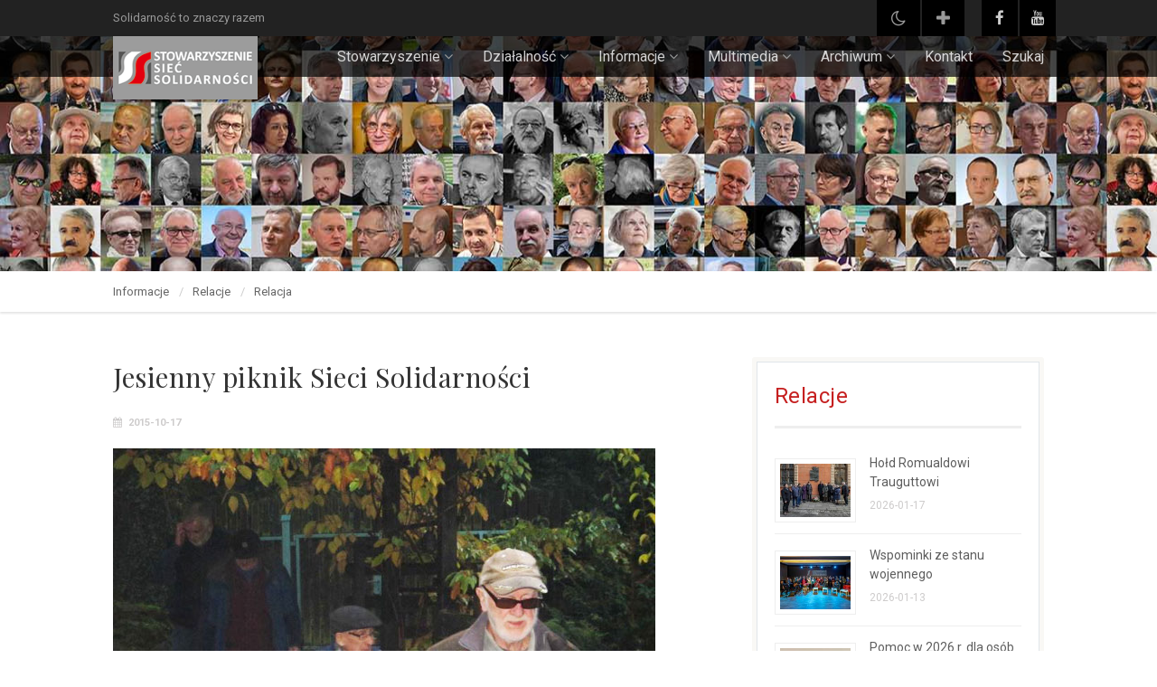

--- FILE ---
content_type: text/html; charset=UTF-8
request_url: https://sss.net.pl/relacja,jesienny-piknik-sieci-solidarnosci,59,0,0.html
body_size: 7642
content:

<!DOCTYPE HTML>
<html class="no-js">
<head>

<!-- Basic Page Needs
  ================================================== -->
<meta http-equiv="Content-Type" content="text/html; charset=utf-8">
<title>Stowarzyszenie Sieć Solidarności</title>
<meta name="description" content="">
<meta name="keywords" content="">
<meta name="author" content="">
<!-- Mobile Specific Metas
  ================================================== -->
<meta name="viewport" content="width=device-width, user-scalable=no, initial-scale=1.0, minimum-scale=1.0, maximum-scale=1.0">
<meta name="format-detection" content="telephone=no">
<!-- CSS
  ================================================== -->
<link href="css/bootstrap.css" rel="stylesheet" type="text/css">
<link href="css/bootstrap-theme.css" rel="stylesheet" type="text/css">
<link href="css/style3s.css" rel="stylesheet" type="text/css">
<link href="vendor/prettyphoto/css/prettyPhoto.css" rel="stylesheet" type="text/css">
<link href="vendor/owl-carousel/css/owl.carousel.css" rel="stylesheet" type="text/css">
<link href="vendor/owl-carousel/css/owl.theme.css" rel="stylesheet" type="text/css">
<!--[if lte IE 9]><link rel="stylesheet" type="text/css" href="css/ie.css" media="screen" /><![endif]-->
<link href="css/custom.css" rel="stylesheet" type="text/css"><!-- CUSTOM STYLESHEET FOR STYLING -->
<!-- Color Style -->
<link href="colors/colorsss.css" rel="stylesheet" type="text/css">
<!-- SCRIPTS
  ================================================== -->
<script src="js/modernizr.js"></script><!-- Modernizr -->

<script language="javascript" type="text/javascript">
<!--
function testuj(f) {
if (f.pole2.value.length<6) { alert("wpisz komentarz"); return false; }
if (f.pole1.value.length<1) { alert("podpisz się"); return false; }
if (f.user_email.value.length<1) { alert("wpisz email"); return false; }
return true;
}
// --> 
</script>

<script type="text/javascript">
<!-- <![CDATA[
function sprawdz(f, x) {
  if (f.value.length>x-1) {
   // alert("mozesz wpisac tylko "+x+" znakow");
   f.value = f.value.substr(0,x)
   // f.disabled=true;
  }
}
// ]]> -->
</script>

</head>
<body class="header-style1" style="KOLORBG">
<!--[if lt IE 7]>
	<p class="chromeframe">You are using an outdated browser. <a href="//browsehappy.com/">Upgrade your browser today</a> or <a href="//www.google.com/chromeframe/?redirect=true">install Google Chrome Frame</a> to better experience this site.</p>
<![endif]-->
<div class="body">
	<div class="topbar">
    	<div class="container">
        	<div class="row">

            	<div class="col-md-6  col-sm-6">
					<p style="">Solidarność to znaczy razem</p>
                </div>
                <div class="col-md-6 col-sm-6">
                	<ul class="pull-right social-icons-colored">
						<li class="youtube">
						

<form method="post" action="/relacja,jesienny-piknik-sieci-solidarnosci,59,0,0.html" style="display:inline;">
<button type="submit" style=" font-size:19px; background-color: black; border:0">&nbsp;&nbsp;<i class='fa fa-moon-o'></i>&nbsp;&nbsp;</button>
<input type="hidden" name="widok" value="wci">
</form>						
						</li>
						<li class="youtube">
						

<form method="post" action="/relacja,jesienny-piknik-sieci-solidarnosci,59,0,0.html" style="display:inline;">
<button type="submit" style=" font-size:19px; background-color: black; border:0">&nbsp;&nbsp;<i class='fa fa-plus'></i>&nbsp;&nbsp;</button>
<input type="hidden" name="czcionka" value="cdu">
</form>						
						
						</li>
						<li>&nbsp;&nbsp;&nbsp;&nbsp;&nbsp;</li>
						<li class="facebook"><a href="https://www.facebook.com/SiecSolidarnosci/" style=""><i class="fa fa-facebook-f"></i></a></li>
                    	<li class="youtube"><a href="" style=""><i class="fa fa-youtube"></i></a></li>
                    </ul>
                </div>            </div>
        </div>
    </div>
	<!-- Start Site Header -->
	<div class="site-header-wrapper">
        <header class="site-header">
            <div class="container sp-cont">
                <div class="site-logo">
					<h1><a href="//sss.net.pl"><img src="images/logo3s.png" alt="Logo"></a></h1>
                </div>
                <a href="#" class="visible-sm visible-xs" id="menu-toggle"><i class="fa fa-bars"></i></a>
                <!-- Main Navigation -->

                <nav class="main-navigation dd-menu toggle-menu" role="navigation">
                    <ul class="sf-menu">
					
						<li><a href="o-sss.html"style="">Stowarzyszenie</a>
							<ul class="dropdown">
								<li><a href="o-sss.html" style="">O nas</a></li>
								<li><a href="kalendarium,0.html" style="">Kalendarium</a>
									<ul class="dropdown">
										<li><a href="kalendarium,0.html" style="">Kalendarium - lista</a></li>
										<li><a href="relacje-sss,0.html" style="">Kalendarium - relacje</a></li>
									</ul>
								</li>		
								<li><a href="projekty,0.html" style="">Projekty</a></li>
								<li><a href="czlonkowie,0.html" style="">Członkowie</a></li>
								<li><a href="przygotowanie.html" style="">Władze&nbsp;</a>
									<ul class="dropdown">
										<li><a href="walne.html" style="">Walne Zgromadzenie</a></li>
										<li><a href="zarzad.html" style="">Zarząd</a></li>
										<li><a href="komisja.html" style="">Komisja Rewizyjna</a></li>
										<li><a href="sad.html" style="">Sąd Koleżeński</a></li>
									</ul>
								</li>		
								<li><a href="dokumentys,0.html" style="">Dokumenty</a></li>
								<li><a href="dokumentyu,0.html" style="">Uchwały</a></li>
								<li><a href="relacje-sol,0.html" style="">Dyplom Solidarnym</a>
									<ul class="dropdown">
										<li><a href="relacje-sol,0.html" style="">Relacje</a></li>
										<li><a href="lista-wyr.html" style="">Lista wyróżnionych</a></li>
										<li><a href="dyplom.html" style="">O Dyplomie</a></li>
									</ul>								
								</li>
								<li><a href="relacje-wyr,0.html" style="">Nagrody i wyróżnienia</a></li>
								<li><a href="wspolpraca,0.html" style="">Współpraca</a></li>
								<li><a href="relacje-pod,0.html" style="">Podziękowania</a></li>
								<li><a href="dopobrania,0.html" style="">Do pobrania</a></li>
								<li><a href="politykap.html" style="">Polityka prywatności</a></li>
							</ul>
						</li>
						
						<li><a href="przygotowanie.html" style="">Działalność</a>
							<ul class="dropdown">
								<li><a href="tradycja.html" style="">Tradycja</a>
									<ul class="dropdown">
										<li><a href="tradycja.html" style="">Opis</a></li>
										<li><a href="projekty-1,0.html" style="">Projekty</a></li>
										<li><a href="relacje-1,0.html" style="">Relacje</a></li>
										<li><a href="galerie-1,0.html" style="">Zdjęcia</a></li>
										<li><a href="odznaczeni,0.html" style="">Odznaczeni Medalem DzW</a></li>
									</ul>								
								</li>
								<li><a href="pamiec.html" style="">Pamięć</a>
									<ul class="dropdown">
										<li><a href="pamiec.html" style="">Opis</a></li>
										<li><a href="projekty-2,0.html" style="">Projekty</a></li>
										<li><a href="relacje-2,0.html" style="">Relacje</a></li>
										<li><a href="galerie-2,0.html" style="">Zdjęcia</a></li>
										<li><a href="mlp.html" style="">Lista Pamięci</a></li>
										<li><a href="cmentarze.html" style="">Cmentarze</a></li>
									</ul>								
								</li>
								<li><a href="edukacja.html" style="">Edukacja</a>
									<ul class="dropdown">
										<li><a href="edukacja.html" style="">Opis</a></li>
										<li><a href="projekty-3,0.html" style="">Projekty</a></li>
										<li><a href="relacje-3,0.html" style="">Relacje</a></li>
										<li><a href="galerie-3,0.html" style="">Zdjęcia</a></li>
									</ul>								
								</li>
								<li><a href="wiezi.html" style="">Więzi i Dialog</a>
									<ul class="dropdown">
										<li><a href="wiezi.html" style="">Opis</a></li>
										<li><a href="projekty-4,0.html" style="">Projekty</a></li>
										<li><a href="relacje-4,0.html" style="">Relacje</a></li>
										<li><a href="galerie-4,0.html" style="">Zdjęcia</a></li>
									</ul>								
								</li>
								<li><a href="wsparcie.html" style="">Wsparcie</a>
									<ul class="dropdown">
										<li><a href="wsparcie.html" style="">Opis</a></li>
										<li><a href="projekty-5,0.html" style="">Projekty</a></li>
										<li><a href="relacje-5,0.html" style="">Relacje</a></li>
										<li><a href="galerie-5,0.html" style="">Zdjęcia</a></li>
									</ul>								
								</li>
								<li><a href="solidarnosc.html" style="">Solidarność dzisiaj</a>
									<ul class="dropdown">
										<li><a href="solidarnosc.html" style="">Opis</a></li>
										<li><a href="projekty-6,0.html" style="">Projekty</a></li>
										<li><a href="relacje-6,0.html" style="">Relacje</a></li>
										<li><a href="galerie-6,0.html" style="">Zdjęcia</a></li>
									</ul>								
								</li>
								<li><a href="plank.html" style="">Plan - kalendarium</a></li>
							</ul>
						</li>
						
						<li><a href="relacje,0.html" style="">Informacje</a>
							<ul class="dropdown">
								<li><a href="relacje,0.html" style="">Relacje</a></li>
								<li><a href="eventy,0.html" style="">Co Gdzie Kiedy</a></li>
								<li><a href="komunikaty,0.html" style="">Komunikaty</a></li>
								<li><a href="biuletyny,0.html" style="">Biuletyny</a></li>
								<li><a href="prasa,0.html" style="">Napisali o nas</a></li>
								<!--<li><a href="prawo.html" style="">Prawo</a></li>-->
							</ul>
						</li>
					
						<li><a href="przygotowanie.html" style="">Multimedia</a>
							<ul class="dropdown">
								<li><a href="galerie-k,0.html" style="">Zdjęcia</a></li>
								<li><a href="filmy,0.html" style="">Filmy SSS</a></li>
								<li><a href="filmy2,0.html" style="">Filmy Solidarność</a></li>
								<li><a href="filmy3,0.html" style="">Filmy - notacje</a></li>
								<li><a href="wystawy,0.html" style="">Wystawy</a></li>
								<li><a href="wydawnictwa,0.html" style="">Wydawnictwa</a></li>
								<li><a href="zeszyty,0.html" style="">Zeszyty SSS</a></li>
								<li><a href="polecamy.html" style="">Polecamy</a></li>
							</ul>
						</li>						

						<li><a href="#" style="">Archiwum</a>
							<ul class="dropdown">
								<li><a href="//malopolska80.pl" style="">Projekty chronologicznie</a>
									<ul class="dropdown">
										<li><a href="//malopolska80.pl" style="">Małopolska 80</a></li>
										<li><a href="//strajk88.pl" style="">Strajk 88</a></li>
									</ul>								
								</li>
								<li><a href="kalendarium-sol,0.html" style="">Kalendarium</a>
									<ul class="dropdown">
										<li><a href="kalendarium-sol,0.html" style="">Kalendarium Małopolskiej S</a></li>
										<li><a href="kalendarium-strajk88-bd,0.html" style="">Kalendarium Strajk 88</a></li>
									</ul>								
								</li>
								<li><a href="biogramy,0.html" style="">Ludzie</a>
									<ul class="dropdown">
										<li><a href="biogramy,0.html" style="">Biogramy AG t.1</a></li>
										<li><a href="biogramy2,0.html" style="">Biogramy AG t.2</a></li>
										<li><a href="osoby-internowani.html" style="">Internowani</a></li>
										<li><a href="osoby-aresztowani.html" style="">Aresztowani</a></li>
										<li><a href="osoby-strajk88.html" style="">Strajk '88</a></li>
										<li><a href="osoby-malopolska80.html" style="">Małopolska '80</a></li>
										<li><a href="osoby-4czerwca,0.html" style="">Ludzie 4 Czerwca</a></li>
										<li><a href="osoby-indeks,0.html" style="">Indeks Osobowy SSS</a></li>
									</ul>
								</li>
								<li><a href="opracowania,0.html" style="">Opracowania</a></li>
								<li><a href="wspomnienia,0.html" style="">Wspomnienia</a></li>
								<li><a href="dokumenty-arc,0.html" style="">Dokumenty</a></li>
								<li><a href="druki,0.html" style="">Druki</a></li>
								<li><a href="przygotowanie.html" style="">Multimedia&nbsp;</a>
									<ul class="dropdown">
										<li><a href="galerie-r,0.html" style="">Zdjęcia</a></li>
										<li><a href="galerie2,0.html" style="">Zdjęcia 2</a></li>
										<li><a href="filmy5,0.html" style="">Filmy</a></li>
										<li><a href="grafiki,0.html" style="">Grafika</a></li>
										<li><a href="linki.html" style="">Linki</a></li>
									</ul>
								</li>
								<li><a href="bibliografia,0.html" style="">Bibliografia</a>
									<ul class="dropdown">
										<li><a href="bibliografia,0.html" style="">Bibliografia szczegółowa</a></li>
										<li><a href="ksiazki2,0.html" style="">Spis książek - do 1989</a></li>
										<li><a href="ksiazki,0.html" style="">Spis książek - po 1989</a></li>
										<li><a href="projekt,biblioteka,18.html" style="">Nasza biblioteka</a></li>
									</ul>
								</li>
								<li><a href="bibula.html" style="">Bibuła</a>
									<ul class="dropdown">
										<li><a href="bibula.html" style="">Katalog internetowy SSS</a></li>
										<li><a href="bibulalista,0.html" style="">Lista zbiorów SSS</a></li>
									</ul>
								</li>
								<li><a href="filatelistyka,0.html" style="">Filatelistyka podziemna</a></li>
								<li><a href="upamietnienia,0.html" style="">Upamiętnienia</a></li>
								<li><a href="varia,0.html" style="">Varia</a></li>
							</ul>
						</li>						
						
						<li><a href="kontakt.html" style="">Kontakt</a>
						</li>
						
						<li><a href="wyszukiwarka.html" style="">Szukaj</a>
						</li>

                    </ul>
                </nav>				
            </div>
        </header>
        <!-- End Site Header -->
   	</div>
    <div class="hero-area">
		<div class="page-header parallax" style="background-image:url(../zdj/zdjw4.jpg)"><div><div></div></div></div>
    </div>
    <!-- Notive Bar -->
    <div class="notice-bar" style="">
      	<div class="container">
        	<ol class="breadcrumb">
            	<li style=" ">Informacje</li>	
            	<li style=" ">Relacje</li>				
                <li class="active" style=" ">Relacja</li>
            </ol>
        </div>
    </div>
    <!-- Start Body Content -->
  	<div class="main" role="main" style="">
    	<div id="content" class="content full single-post">
            <div class="container">
            	<div class="row">
                    <div class="col-md-8">
					

					
            			<header class='single-post-header clearfix'>
              				<h1 class='post-title' style="">Jesienny piknik Sieci Solidarności</h1>
                            <div class='meta-data alt'>
                                <div style=" "><i class='fa fa-calendar'></i> 2015-10-17</div>
                            </div>
            			</header>
            			
						<article class='post-content' style=" ">
					
                        <div class='featured-image'><img src="../aanewsysn/zdjecia2/230224192438z600.jpg" alt=''> </div>						
						
							
							
              				<p>W sobotę 17 października oczekiwaliśmy złotej polskiej jesieni, pełnej barw, skrzeczącego ogniska w którym zamierzaliśmy upiec ziemniaki, pieśni snujących się w otaczającym nas lesie. Po przybyciu na miejsce przywitała nas mżawka. Spacery po pięknym jesiennym ogrodzie, pierwsze rozmowy. Zdecydowaliśmy, że ognisko zamienimy na ognisko domowe, na co gospodarze Basia, Jacek oraz ich syn Radek byli już wyraźnie przygotowani.</p>

<p>Udaliśmy się do pięknego z wielkim gustem urządzonego domostwa. Zaczęło się zwiedzanie domu, oglądanie pamiątek, wielkie zainteresowanie wzbudziła biblioteka, różne skałki, kamienie i inne pamiątki z licznych turystycznych wojaży gospodarzy.</p>

<p>Jedzenia i napitków było w bród, a nawet bardzo smaczne pieczone ziemniaki w folii oraz kiełbaski. Każdy coś tam przyniósł na wspólną ucztę. Potoczyły się dyskusje, wspomnienia. Pod kierownictwem artystycznym Staszka Handzlika odśpiewaliśmy mnóstwo piosenek, zaczynając od tego "że, nie chcemy komuny", co nie było żadną polityką, bo ta w Sieci jest zakazana. No może był jeden akcent polityczny, wszak w pikniku uczestniczył nasz kolega Józef Lassota - poseł i kandydat na następną kadencję, więc wszyscy zgodnie życzyli mu powodzenia, bo to wyjątkowej zacności kolega, który nie tylko jest członkiem zarządu Sieci i mimo różnych obowiązków bierze aktywny udział w jej pracach, ale także uczestniczy w zbiórkach żywności dla potrzebujących i jest fundatorem naszego funduszu socjalnego.Śpiewanie szło nam całkiem nieźle bo było przygotowanych wiele śpiewników, wydanych okazjonalnie z inicjatywy Sieci Solidarności, a więc wreszcie mogliśmy śpiewać więcej niż jedną zwrotkę i zamiast murmuranda były refreny. Nawet nieodłączne opozycyjne "Mury" zabrzmiały całkiem nieźle.</p>

<p>Napitki były przedniej klasy, z żyta, chmielu, z finlandii, z najróżniejszych owoców; toasty niezbyt liczne aczkolwiek ważne bona cześć gospodarzy i prezesa. Tylko żony nazbyt często nas napominały o ograniczenie spożycia. Zbyszek Ferczyk, zachwycony atmosferą spotkania i partyzanckimi piosenkami trochę się rozrzewnił,opowiedział mi, m.in. niezwykłe koleje losów innego obecnego seniora Cezarego Ruszczaka. Wyczerpani nadmiarem śpiewu zaczęli tworzyć kółka dyskusyjne, snuć się po pamiątkach gospodarzy, a najodważniejsi poszli nawet zbierać liczne opieńki rosnące w ogrodzie. Pies łasił się kolejno do wszystkich, oczekując nagrody. Dyskusje stawały się coraz bardziej doniosłe, więc był to widomy znak, że czas się zbierać. Zaczęły się pożegnania, które - jak wiadomo - w polskiej tradycji trochę trwają, a jeszcze "strzemienny", a jeszcze rozchodniaczek,itd. Na szczęście nad wszystkim czuwali zaklęci w drewnie św. Barbara i św. Jacek spoglądający na nas z górnej półki biblioteki.</p>

<p>Busik rozwiózł nas bezpiecznie do domów.</p>

<p>Już planujemy piknik wiosenny, a tymczasem wszystkim (a było nas ponad dwadzieścia osób), którzy pomimo kontrowersyjnej aury zechcieli przybyć na jesienny piknik Sieci Solidarności, dziękujemy za sympatyczne spotkanie "na skraju lasu".</p>

<p>[EEN]</p>

							<div class='spacer-30'></div>	
              				<div class='post-meta'> <i class='fa fa-tags'></i> 
                            	<a href='relacje,0.html' style="">Wpis z działu relacje</a>
                           	</div>
                            
							
                            <ul class='pager'>
                                <li class="pull-left "><a href="relacja,,50,0,0.html">&larr; Poprzedni</a></li>
                                <li class="pull-right "><a href="relacja,,159,0,0.html">Następny &rarr;</a></li>
                            </ul>
							
            			</article>
						
							


						
						<div class='spacer-30'></div>	
						
						
						
                    </div>
                    
                    <div class="col-md-4 sidebar right-sidebar">
                        

                   	<div class="widget sidebar-widget widget_recent_posts box-style1">
                        	<h3 class="widget-title" style="">Relacje</h3>
                            <ul>

							
                            	<li>
                                	<a href="relacja,hold-romualdowi-trauguttowi,487,0,0.html"><img src="../aanewsysn/zdjecia/260117183713zdj150.jpg" alt='' class='img-thumbnail'></a>
                                	<a href="relacja,hold-romualdowi-trauguttowi,487,0,0.html" style="">Hołd Romualdowi Trauguttowi</a>
                                    <span class='meta-data' style="">2026-01-17</span>
                                </li>

							
                            	<li>
                                	<a href="relacja,wspominki-ze-stanu-wojennego,486,0,0.html"><img src="../aanewsysn/zdjecia/260114131237zdj150.jpg" alt='' class='img-thumbnail'></a>
                                	<a href="relacja,wspominki-ze-stanu-wojennego,486,0,0.html" style="">Wspominki ze stanu wojennego</a>
                                    <span class='meta-data' style="">2026-01-13</span>
                                </li>

							
                            	<li>
                                	<a href="relacja,pomoc-w-2026-r-dla-osob-uprawnionych-uds,485,0,0.html"><img src="../aanewsysn/zdjecia/260112224411zdj150.jpg" alt='' class='img-thumbnail'></a>
                                	<a href="relacja,pomoc-w-2026-r-dla-osob-uprawnionych-uds,485,0,0.html" style="">Pomoc w 2026 r. dla osób uprawnionych - Uds.KiOR</a>
                                    <span class='meta-data' style="">2026-01-12</span>
                                </li>

                            </ul>
                        </div>
						
                    	<div class="widget sidebar-widget widget_categories box-style1">
                        	<h3 class="widget-title" style="">Nasze inicjatywy</h3>
                            <ul>
                            	<li><a href="projekt,medal-dziekujemy-za-wolnosc,1.html" style="">Medal Dziękujemy za Wolność</a></li>
                            	<li><a href="mlp.html" style="">Małopolska Lista Pamięci</a></li>
								<li><a href="projekt,solidarnosc-rodzin,2.html" style="">Solidarność Rodzin</a></li>
								<li><a href="projekt,znicz-solidarnosci,6.html" style="">Znicz Solidarności</a></li>
								<li><a href="filmy3,0.html" style="">Cykl notacji filmowych</a></li>
                             </ul>
                        </div>                        
                    </div>
               	</div>
           	</div>
        </div>
   	</div>
    <!-- End Body Content -->
    <!-- Start site footer -->
    <footer class="site-footer"  style="">
    	<div class="container">
        	<div class="row">

            	<div class="col-md-3 col-sm-6">
                	<div class="widget footer-widget">
                		<h4 class="widget-title" style="">Nasze Stowarzyszenie</h4>
                        <img src="images/logo1s.png" alt=""><br><br>
                        <p style="">Sieć Solidarności jest koleżeńską inicjatywą skupiającą ludzi dla których drogie są ideały ruchu Solidarność.</p>
                    </div>
                </div>
            	<div class="col-md-3 col-sm-6">
                	<div class="widget footer-widget widget_links">
                		<h4 class="widget-title" style="">Sieć Solidarności</h4>
                        <ul>
                            <li><a href="relacje-sss,0.html" style="">Kalendarium</a></li>
                            <li><a href="zarzad.html" style="">Zarząd</a></li>
                            <li><a href="czlonkowie,0.html" style="">Członkowie</a></li>
                            <li><a href="autorzy.html" style="">Autorzy</a></li>
                        </ul>
                    </div>
                </div>
            	<div class="col-md-3 col-sm-6">
                	<div class="widget footer-widget">
                		<h4 class="widget-title" style="">Siedziba Stowarzyszenia</h4>
                        <address>
                        	<a href="#" style=""><strong style="">ul. Łobzowska 57</strong></a><br>
                            <span style="">lok. 108/2 parter<br>
							31-139 Kraków</span>
                       	</address>
                        
                        
                    </div>
                </div>
            	<div class="col-md-3 col-sm-6">
                	<div class="widget footer-widget">
                		<h4 class="widget-title" style="">Stowarzyszenie Sieć Solidarności</h4>
						<p><a href="#" style="">Działamy od roku 2012. Uważamy, że Solidarność to znaczy Razem, nigdy jeden przeciw drugiemu. Ludzi Ruchu Solidarność wciąż więcej łączy niż dzieli. To nasza nadzieja.</a></p>
                        <div class="twitter-widget" data-tweets-count="2"></div>
                    </div>
                </div>
	
			
            </div>
        </div>
    </footer>
    <footer class="site-footer-bottom"  style="">
    	<div class="container">
        	<div class="row">

            	<div class="col-md-6 col-sm-6 copyrights-left">
                	<p style="">
					Stowarzyszenie Sieć Solidarności w Krakowie: KRS 0000458842; NIP 6772374985; REGON 122844090; nr konta BANK PeKaO SA: 66 1240 4719 1111 0010 5101 3852<br>
					&copy; 2023 Stowarzyszenie Sieć Solidarności
					</p>
                </div>
            	<div class="col-md-6 col-sm-6 copyrights-right">
                	<ul class="pull-right social-icons-colored">
                    	<li class="facebook"><a href="https://www.facebook.com/SiecSolidarnosci/" style=""><i class="fa fa-facebook-f"></i></a></li>
                    	<li class="youtube"><a href="#" style=""><i class="fa fa-youtube"></i></a></li>
                    </ul>
                </div>
				
				
	
			
            </div>
        </div>
    </footer>
    <!-- End site footer -->
  	<a id="back-to-top" style=""><i class="fa fa-chevron-up"></i></a>  
</div>
<script src="js/jquery-2.1.3.min.js"></script> <!-- Jquery Library Call -->
<script src="vendor/prettyphoto/js/prettyphoto.js"></script> <!-- PrettyPhoto Plugin -->
<script src="js/ui-plugins.js"></script> <!-- UI Plugins -->
<script src="js/helper-plugins.js"></script> <!-- Helper Plugins -->
<script src="vendor/owl-carousel/js/owl.carousel.min.js"></script> <!-- Owl Carousel -->
<script src="js/bootstrap.js"></script> <!-- UI -->
<script src="js/init.js"></script> <!-- All Scripts -->
<script src="vendor/flexslider/js/jquery.flexslider.js"></script> <!-- FlexSlider -->
</body>
</html>